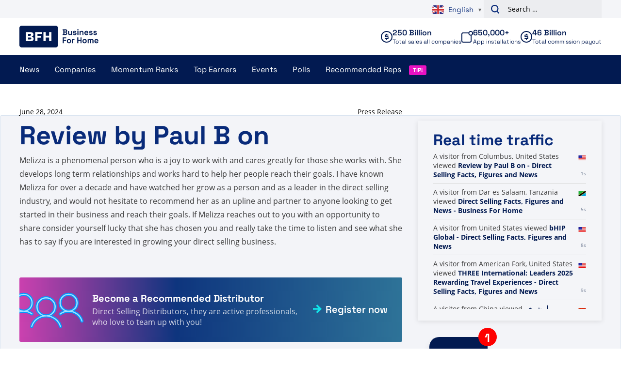

--- FILE ---
content_type: text/plain; charset=UTF-8
request_url: https://www.businessforhome.org/traffic-list/?EIO=4&transport=polling&t=PlN7H6B&sid=3SxA95OISAIXlP4psvEy
body_size: -133
content:
42["new_visit",{"location":{"city":"Columbus","country":"United States","iso":"US"},"page":{"title":"Review by Paul B on - Direct Selling Facts, Figures and News","url":"https://www.businessforhome.org/review/review-by-paul-b-on/","id":"194549"},"time":1768840565}]

--- FILE ---
content_type: text/plain; charset=UTF-8
request_url: https://www.businessforhome.org/traffic-list/?EIO=4&transport=polling&t=PlN7H3-&sid=3SxA95OISAIXlP4psvEy
body_size: 618
content:
40{"sid":"l_W69Li_dL0axybrsvE0"}42["data_init",{"servertime":1768840565,"visitors":[{"location":{"city":"Dar es Salaam","country":"Tanzania","iso":"TZ"},"page":{"title":"Direct Selling Facts, Figures and News - Business For Home","url":"https://www.businessforhome.org/","id":"2"},"time":1768840561},{"location":{"country":"United States","iso":"US"},"page":{"title":"bHIP Global - Direct Selling Facts, Figures and News","url":"https://www.businessforhome.org/companies/bhip-global-review/","id":"76003"},"time":1768840558},{"location":{"city":"American Fork","country":"United States","iso":"US"},"page":{"title":"THREE International: Leaders 2025 Rewarding Travel Experiences - Direct Selling Facts, Figures and News","url":"https://www.businessforhome.org/2025/12/three-international-2025-global-leaders-rewards-travel-en/","id":"206642"},"time":1768840557},{"location":{"country":"China","iso":"CN"},"page":{"title":"أرشيف مراجعات Top Earner - الصفحة 99 من 767 - حقائق وأرقام وأخبار البيع المباشر","url":"https://ar.businessforhome.org/category/top-earner-reviews/page/99/","id":"23615"},"time":1768840556},{"location":{"country":"China","iso":"CN"},"page":{"title":"Bạn đã tìm kiếm Master bot - Trang 17 trên 27 - Thông tin, số liệu và tin tức bán hàng trực tiếp","url":"https://vi.businessforhome.org/?paged=17&s=Master+bot","id":"46321"},"time":1768840553},{"location":{"country":"China","iso":"CN"},"page":{"title":"Bạn đã tìm kiếm IVA - Trang 538 trên 941 - Thông tin, số liệu và tin tức bán hàng trực tiếp","url":"https://vi.businessforhome.org/?paged=538&s=IVA&post_type=post","id":"4709"},"time":1768840552},{"location":{"country":"China","iso":"CN"},"page":{"title":"Wyszukano hasło Mannatech – fakty, liczby i wiadomości dotyczące sprzedaży bezpośredniej","url":"https://pl.businessforhome.org/?s=Mannatech+&post_type=post","id":"206767"},"time":1768840550},{"location":{"country":"China","iso":"CN"},"page":{"title":"Bạn đã tìm kiếm DIA - Trang 115 trên 449 - Sự kiện, số liệu và tin tức bán hàng trực tiếp","url":"https://vi.businessforhome.org/?s=DIa&paged=115","id":"199313"},"time":1768840549},{"location":{"country":"China","iso":"CN"},"page":{"title":"Bạn đã tìm kiếm X world - Trang 634 trên 646 - Sự kiện, số liệu và tin tức bán hàng trực tiếp","url":"https://vi.businessforhome.org/?s=X%20world&paged=634","id":"10083"},"time":1768840548},{"location":{"country":"United States","iso":"US"},"page":{"title":"BE Club - Direct Selling Facts, Figures and News","url":"https://www.businessforhome.org/companies/be/","id":"144659"},"time":1768840548}]}]

--- FILE ---
content_type: text/plain; charset=UTF-8
request_url: https://www.businessforhome.org/traffic-list/?EIO=4&transport=polling&t=PlN7H1l
body_size: -217
content:
0{"sid":"3SxA95OISAIXlP4psvEy","upgrades":["websocket"],"pingInterval":25000,"pingTimeout":5000}